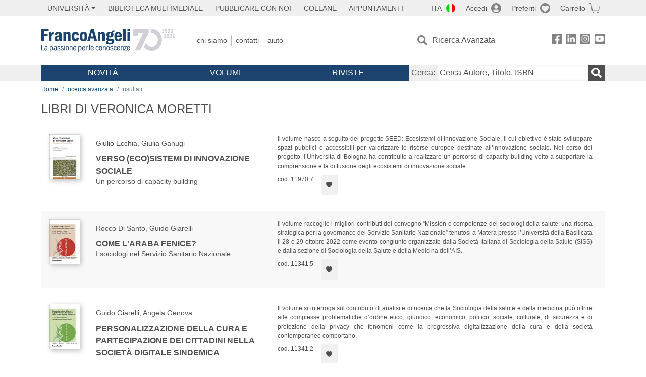

--- FILE ---
content_type: text/html; charset=utf-8
request_url: https://francoangeli.it/IsLibroInPreferiti/false/29473/2/26
body_size: -187
content:

        <button onclick="icone.preferiti.on()" hx-get="/preferiti/False/29473/2/26" hx-swap="outerHTML"
                class="btn preferiti-out cursor-pointer p-2" data-item="640.30" aria-label="Aggiungi ai preferiti">
            <i class="bi bi-heart-fill"></i>            
        </button>




--- FILE ---
content_type: text/html; charset=utf-8
request_url: https://francoangeli.it/IsLibroInPreferiti/false/29227/2/26
body_size: -178
content:

        <button onclick="icone.preferiti.on()" hx-get="/preferiti/False/29227/2/26" hx-swap="outerHTML"
                class="btn preferiti-out cursor-pointer p-2" data-item="640.30" aria-label="Aggiungi ai preferiti">
            <i class="bi bi-heart-fill"></i>            
        </button>


